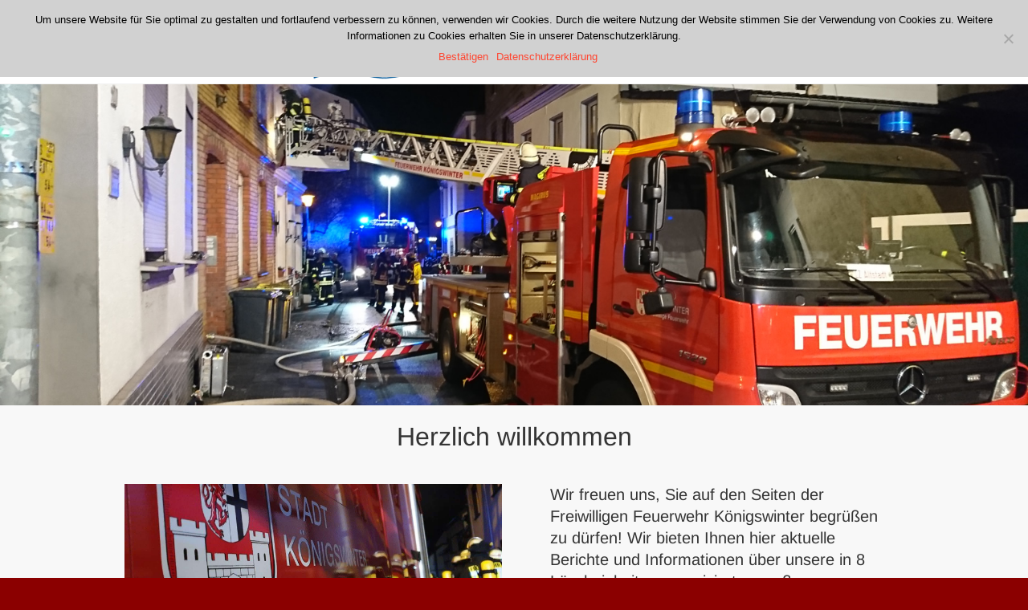

--- FILE ---
content_type: text/html; charset=UTF-8
request_url: https://www.feuerwehr-koenigswinter.de/
body_size: 12904
content:
<!DOCTYPE html>
<html lang="de">
<head>
<meta charset="UTF-8" />
<link rel="profile" href="http://gmpg.org/xfn/11" />
<title>Freiwillige Feuerwehr Königswinter</title>
<meta name='robots' content='max-image-preview:large' />
	<style>img:is([sizes="auto" i], [sizes^="auto," i]) { contain-intrinsic-size: 3000px 1500px }</style>
	<link rel='dns-prefetch' href='//www.feuerwehr-koenigswinter.de' />
<link rel="alternate" type="application/rss+xml" title="Freiwillige Feuerwehr Königswinter &raquo; Feed" href="https://www.feuerwehr-koenigswinter.de/feed/" />
<link rel="alternate" type="application/rss+xml" title="Freiwillige Feuerwehr Königswinter &raquo; Kommentar-Feed" href="https://www.feuerwehr-koenigswinter.de/comments/feed/" />
<script type="text/javascript">
/* <![CDATA[ */
window._wpemojiSettings = {"baseUrl":"https:\/\/s.w.org\/images\/core\/emoji\/15.0.3\/72x72\/","ext":".png","svgUrl":"https:\/\/s.w.org\/images\/core\/emoji\/15.0.3\/svg\/","svgExt":".svg","source":{"concatemoji":"https:\/\/www.feuerwehr-koenigswinter.de\/wp-includes\/js\/wp-emoji-release.min.js?ver=6.7.4"}};
/*! This file is auto-generated */
!function(i,n){var o,s,e;function c(e){try{var t={supportTests:e,timestamp:(new Date).valueOf()};sessionStorage.setItem(o,JSON.stringify(t))}catch(e){}}function p(e,t,n){e.clearRect(0,0,e.canvas.width,e.canvas.height),e.fillText(t,0,0);var t=new Uint32Array(e.getImageData(0,0,e.canvas.width,e.canvas.height).data),r=(e.clearRect(0,0,e.canvas.width,e.canvas.height),e.fillText(n,0,0),new Uint32Array(e.getImageData(0,0,e.canvas.width,e.canvas.height).data));return t.every(function(e,t){return e===r[t]})}function u(e,t,n){switch(t){case"flag":return n(e,"\ud83c\udff3\ufe0f\u200d\u26a7\ufe0f","\ud83c\udff3\ufe0f\u200b\u26a7\ufe0f")?!1:!n(e,"\ud83c\uddfa\ud83c\uddf3","\ud83c\uddfa\u200b\ud83c\uddf3")&&!n(e,"\ud83c\udff4\udb40\udc67\udb40\udc62\udb40\udc65\udb40\udc6e\udb40\udc67\udb40\udc7f","\ud83c\udff4\u200b\udb40\udc67\u200b\udb40\udc62\u200b\udb40\udc65\u200b\udb40\udc6e\u200b\udb40\udc67\u200b\udb40\udc7f");case"emoji":return!n(e,"\ud83d\udc26\u200d\u2b1b","\ud83d\udc26\u200b\u2b1b")}return!1}function f(e,t,n){var r="undefined"!=typeof WorkerGlobalScope&&self instanceof WorkerGlobalScope?new OffscreenCanvas(300,150):i.createElement("canvas"),a=r.getContext("2d",{willReadFrequently:!0}),o=(a.textBaseline="top",a.font="600 32px Arial",{});return e.forEach(function(e){o[e]=t(a,e,n)}),o}function t(e){var t=i.createElement("script");t.src=e,t.defer=!0,i.head.appendChild(t)}"undefined"!=typeof Promise&&(o="wpEmojiSettingsSupports",s=["flag","emoji"],n.supports={everything:!0,everythingExceptFlag:!0},e=new Promise(function(e){i.addEventListener("DOMContentLoaded",e,{once:!0})}),new Promise(function(t){var n=function(){try{var e=JSON.parse(sessionStorage.getItem(o));if("object"==typeof e&&"number"==typeof e.timestamp&&(new Date).valueOf()<e.timestamp+604800&&"object"==typeof e.supportTests)return e.supportTests}catch(e){}return null}();if(!n){if("undefined"!=typeof Worker&&"undefined"!=typeof OffscreenCanvas&&"undefined"!=typeof URL&&URL.createObjectURL&&"undefined"!=typeof Blob)try{var e="postMessage("+f.toString()+"("+[JSON.stringify(s),u.toString(),p.toString()].join(",")+"));",r=new Blob([e],{type:"text/javascript"}),a=new Worker(URL.createObjectURL(r),{name:"wpTestEmojiSupports"});return void(a.onmessage=function(e){c(n=e.data),a.terminate(),t(n)})}catch(e){}c(n=f(s,u,p))}t(n)}).then(function(e){for(var t in e)n.supports[t]=e[t],n.supports.everything=n.supports.everything&&n.supports[t],"flag"!==t&&(n.supports.everythingExceptFlag=n.supports.everythingExceptFlag&&n.supports[t]);n.supports.everythingExceptFlag=n.supports.everythingExceptFlag&&!n.supports.flag,n.DOMReady=!1,n.readyCallback=function(){n.DOMReady=!0}}).then(function(){return e}).then(function(){var e;n.supports.everything||(n.readyCallback(),(e=n.source||{}).concatemoji?t(e.concatemoji):e.wpemoji&&e.twemoji&&(t(e.twemoji),t(e.wpemoji)))}))}((window,document),window._wpemojiSettings);
/* ]]> */
</script>
<style id='wp-emoji-styles-inline-css' type='text/css'>

	img.wp-smiley, img.emoji {
		display: inline !important;
		border: none !important;
		box-shadow: none !important;
		height: 1em !important;
		width: 1em !important;
		margin: 0 0.07em !important;
		vertical-align: -0.1em !important;
		background: none !important;
		padding: 0 !important;
	}
</style>
<link rel='stylesheet' id='wp-block-library-css' href='https://www.feuerwehr-koenigswinter.de/wp-includes/css/dist/block-library/style.min.css?ver=6.7.4' type='text/css' media='all' />
<style id='classic-theme-styles-inline-css' type='text/css'>
/*! This file is auto-generated */
.wp-block-button__link{color:#fff;background-color:#32373c;border-radius:9999px;box-shadow:none;text-decoration:none;padding:calc(.667em + 2px) calc(1.333em + 2px);font-size:1.125em}.wp-block-file__button{background:#32373c;color:#fff;text-decoration:none}
</style>
<style id='global-styles-inline-css' type='text/css'>
:root{--wp--preset--aspect-ratio--square: 1;--wp--preset--aspect-ratio--4-3: 4/3;--wp--preset--aspect-ratio--3-4: 3/4;--wp--preset--aspect-ratio--3-2: 3/2;--wp--preset--aspect-ratio--2-3: 2/3;--wp--preset--aspect-ratio--16-9: 16/9;--wp--preset--aspect-ratio--9-16: 9/16;--wp--preset--color--black: #000000;--wp--preset--color--cyan-bluish-gray: #abb8c3;--wp--preset--color--white: #ffffff;--wp--preset--color--pale-pink: #f78da7;--wp--preset--color--vivid-red: #cf2e2e;--wp--preset--color--luminous-vivid-orange: #ff6900;--wp--preset--color--luminous-vivid-amber: #fcb900;--wp--preset--color--light-green-cyan: #7bdcb5;--wp--preset--color--vivid-green-cyan: #00d084;--wp--preset--color--pale-cyan-blue: #8ed1fc;--wp--preset--color--vivid-cyan-blue: #0693e3;--wp--preset--color--vivid-purple: #9b51e0;--wp--preset--gradient--vivid-cyan-blue-to-vivid-purple: linear-gradient(135deg,rgba(6,147,227,1) 0%,rgb(155,81,224) 100%);--wp--preset--gradient--light-green-cyan-to-vivid-green-cyan: linear-gradient(135deg,rgb(122,220,180) 0%,rgb(0,208,130) 100%);--wp--preset--gradient--luminous-vivid-amber-to-luminous-vivid-orange: linear-gradient(135deg,rgba(252,185,0,1) 0%,rgba(255,105,0,1) 100%);--wp--preset--gradient--luminous-vivid-orange-to-vivid-red: linear-gradient(135deg,rgba(255,105,0,1) 0%,rgb(207,46,46) 100%);--wp--preset--gradient--very-light-gray-to-cyan-bluish-gray: linear-gradient(135deg,rgb(238,238,238) 0%,rgb(169,184,195) 100%);--wp--preset--gradient--cool-to-warm-spectrum: linear-gradient(135deg,rgb(74,234,220) 0%,rgb(151,120,209) 20%,rgb(207,42,186) 40%,rgb(238,44,130) 60%,rgb(251,105,98) 80%,rgb(254,248,76) 100%);--wp--preset--gradient--blush-light-purple: linear-gradient(135deg,rgb(255,206,236) 0%,rgb(152,150,240) 100%);--wp--preset--gradient--blush-bordeaux: linear-gradient(135deg,rgb(254,205,165) 0%,rgb(254,45,45) 50%,rgb(107,0,62) 100%);--wp--preset--gradient--luminous-dusk: linear-gradient(135deg,rgb(255,203,112) 0%,rgb(199,81,192) 50%,rgb(65,88,208) 100%);--wp--preset--gradient--pale-ocean: linear-gradient(135deg,rgb(255,245,203) 0%,rgb(182,227,212) 50%,rgb(51,167,181) 100%);--wp--preset--gradient--electric-grass: linear-gradient(135deg,rgb(202,248,128) 0%,rgb(113,206,126) 100%);--wp--preset--gradient--midnight: linear-gradient(135deg,rgb(2,3,129) 0%,rgb(40,116,252) 100%);--wp--preset--font-size--small: 13px;--wp--preset--font-size--medium: 20px;--wp--preset--font-size--large: 36px;--wp--preset--font-size--x-large: 42px;--wp--preset--spacing--20: 0.44rem;--wp--preset--spacing--30: 0.67rem;--wp--preset--spacing--40: 1rem;--wp--preset--spacing--50: 1.5rem;--wp--preset--spacing--60: 2.25rem;--wp--preset--spacing--70: 3.38rem;--wp--preset--spacing--80: 5.06rem;--wp--preset--shadow--natural: 6px 6px 9px rgba(0, 0, 0, 0.2);--wp--preset--shadow--deep: 12px 12px 50px rgba(0, 0, 0, 0.4);--wp--preset--shadow--sharp: 6px 6px 0px rgba(0, 0, 0, 0.2);--wp--preset--shadow--outlined: 6px 6px 0px -3px rgba(255, 255, 255, 1), 6px 6px rgba(0, 0, 0, 1);--wp--preset--shadow--crisp: 6px 6px 0px rgba(0, 0, 0, 1);}:where(.is-layout-flex){gap: 0.5em;}:where(.is-layout-grid){gap: 0.5em;}body .is-layout-flex{display: flex;}.is-layout-flex{flex-wrap: wrap;align-items: center;}.is-layout-flex > :is(*, div){margin: 0;}body .is-layout-grid{display: grid;}.is-layout-grid > :is(*, div){margin: 0;}:where(.wp-block-columns.is-layout-flex){gap: 2em;}:where(.wp-block-columns.is-layout-grid){gap: 2em;}:where(.wp-block-post-template.is-layout-flex){gap: 1.25em;}:where(.wp-block-post-template.is-layout-grid){gap: 1.25em;}.has-black-color{color: var(--wp--preset--color--black) !important;}.has-cyan-bluish-gray-color{color: var(--wp--preset--color--cyan-bluish-gray) !important;}.has-white-color{color: var(--wp--preset--color--white) !important;}.has-pale-pink-color{color: var(--wp--preset--color--pale-pink) !important;}.has-vivid-red-color{color: var(--wp--preset--color--vivid-red) !important;}.has-luminous-vivid-orange-color{color: var(--wp--preset--color--luminous-vivid-orange) !important;}.has-luminous-vivid-amber-color{color: var(--wp--preset--color--luminous-vivid-amber) !important;}.has-light-green-cyan-color{color: var(--wp--preset--color--light-green-cyan) !important;}.has-vivid-green-cyan-color{color: var(--wp--preset--color--vivid-green-cyan) !important;}.has-pale-cyan-blue-color{color: var(--wp--preset--color--pale-cyan-blue) !important;}.has-vivid-cyan-blue-color{color: var(--wp--preset--color--vivid-cyan-blue) !important;}.has-vivid-purple-color{color: var(--wp--preset--color--vivid-purple) !important;}.has-black-background-color{background-color: var(--wp--preset--color--black) !important;}.has-cyan-bluish-gray-background-color{background-color: var(--wp--preset--color--cyan-bluish-gray) !important;}.has-white-background-color{background-color: var(--wp--preset--color--white) !important;}.has-pale-pink-background-color{background-color: var(--wp--preset--color--pale-pink) !important;}.has-vivid-red-background-color{background-color: var(--wp--preset--color--vivid-red) !important;}.has-luminous-vivid-orange-background-color{background-color: var(--wp--preset--color--luminous-vivid-orange) !important;}.has-luminous-vivid-amber-background-color{background-color: var(--wp--preset--color--luminous-vivid-amber) !important;}.has-light-green-cyan-background-color{background-color: var(--wp--preset--color--light-green-cyan) !important;}.has-vivid-green-cyan-background-color{background-color: var(--wp--preset--color--vivid-green-cyan) !important;}.has-pale-cyan-blue-background-color{background-color: var(--wp--preset--color--pale-cyan-blue) !important;}.has-vivid-cyan-blue-background-color{background-color: var(--wp--preset--color--vivid-cyan-blue) !important;}.has-vivid-purple-background-color{background-color: var(--wp--preset--color--vivid-purple) !important;}.has-black-border-color{border-color: var(--wp--preset--color--black) !important;}.has-cyan-bluish-gray-border-color{border-color: var(--wp--preset--color--cyan-bluish-gray) !important;}.has-white-border-color{border-color: var(--wp--preset--color--white) !important;}.has-pale-pink-border-color{border-color: var(--wp--preset--color--pale-pink) !important;}.has-vivid-red-border-color{border-color: var(--wp--preset--color--vivid-red) !important;}.has-luminous-vivid-orange-border-color{border-color: var(--wp--preset--color--luminous-vivid-orange) !important;}.has-luminous-vivid-amber-border-color{border-color: var(--wp--preset--color--luminous-vivid-amber) !important;}.has-light-green-cyan-border-color{border-color: var(--wp--preset--color--light-green-cyan) !important;}.has-vivid-green-cyan-border-color{border-color: var(--wp--preset--color--vivid-green-cyan) !important;}.has-pale-cyan-blue-border-color{border-color: var(--wp--preset--color--pale-cyan-blue) !important;}.has-vivid-cyan-blue-border-color{border-color: var(--wp--preset--color--vivid-cyan-blue) !important;}.has-vivid-purple-border-color{border-color: var(--wp--preset--color--vivid-purple) !important;}.has-vivid-cyan-blue-to-vivid-purple-gradient-background{background: var(--wp--preset--gradient--vivid-cyan-blue-to-vivid-purple) !important;}.has-light-green-cyan-to-vivid-green-cyan-gradient-background{background: var(--wp--preset--gradient--light-green-cyan-to-vivid-green-cyan) !important;}.has-luminous-vivid-amber-to-luminous-vivid-orange-gradient-background{background: var(--wp--preset--gradient--luminous-vivid-amber-to-luminous-vivid-orange) !important;}.has-luminous-vivid-orange-to-vivid-red-gradient-background{background: var(--wp--preset--gradient--luminous-vivid-orange-to-vivid-red) !important;}.has-very-light-gray-to-cyan-bluish-gray-gradient-background{background: var(--wp--preset--gradient--very-light-gray-to-cyan-bluish-gray) !important;}.has-cool-to-warm-spectrum-gradient-background{background: var(--wp--preset--gradient--cool-to-warm-spectrum) !important;}.has-blush-light-purple-gradient-background{background: var(--wp--preset--gradient--blush-light-purple) !important;}.has-blush-bordeaux-gradient-background{background: var(--wp--preset--gradient--blush-bordeaux) !important;}.has-luminous-dusk-gradient-background{background: var(--wp--preset--gradient--luminous-dusk) !important;}.has-pale-ocean-gradient-background{background: var(--wp--preset--gradient--pale-ocean) !important;}.has-electric-grass-gradient-background{background: var(--wp--preset--gradient--electric-grass) !important;}.has-midnight-gradient-background{background: var(--wp--preset--gradient--midnight) !important;}.has-small-font-size{font-size: var(--wp--preset--font-size--small) !important;}.has-medium-font-size{font-size: var(--wp--preset--font-size--medium) !important;}.has-large-font-size{font-size: var(--wp--preset--font-size--large) !important;}.has-x-large-font-size{font-size: var(--wp--preset--font-size--x-large) !important;}
:where(.wp-block-post-template.is-layout-flex){gap: 1.25em;}:where(.wp-block-post-template.is-layout-grid){gap: 1.25em;}
:where(.wp-block-columns.is-layout-flex){gap: 2em;}:where(.wp-block-columns.is-layout-grid){gap: 2em;}
:root :where(.wp-block-pullquote){font-size: 1.5em;line-height: 1.6;}
</style>
<link rel='stylesheet' id='cookie-notice-front-css' href='https://www.feuerwehr-koenigswinter.de/wp-content/plugins/cookie-notice/css/front.min.css?ver=2.5.5' type='text/css' media='all' />
<link rel='stylesheet' id='parent-style-css' href='https://www.feuerwehr-koenigswinter.de/wp-content/themes/idyllic/style.css?ver=6.7.4' type='text/css' media='all' />
<link rel='stylesheet' id='child-theme-css-css' href='https://www.feuerwehr-koenigswinter.de/wp-content/themes/idyllic-child/style.css?ver=6.7.4' type='text/css' media='all' />
<link rel='stylesheet' id='idyllic-style-css' href='https://www.feuerwehr-koenigswinter.de/wp-content/themes/idyllic-child/style.css?ver=6.7.4' type='text/css' media='all' />
<style id='idyllic-style-inline-css' type='text/css'>
#site-branding #site-title, #site-branding #site-description{
			clip: rect(1px, 1px, 1px, 1px);
			position: absolute;
		}
</style>
<link rel='stylesheet' id='font-awesome-css' href='https://www.feuerwehr-koenigswinter.de/wp-content/themes/idyllic/assets/font-awesome/css/font-awesome.min.css?ver=6.7.4' type='text/css' media='all' />
<link rel='stylesheet' id='idyllic-animate-css' href='https://www.feuerwehr-koenigswinter.de/wp-content/themes/idyllic/assets/wow/css/animate.min.css?ver=6.7.4' type='text/css' media='all' />
<link rel='stylesheet' id='idyllic-responsive-css' href='https://www.feuerwehr-koenigswinter.de/wp-content/themes/idyllic/css/responsive.css?ver=6.7.4' type='text/css' media='all' />
<link rel='stylesheet' id='idyllic-google-fonts-css' href='https://www.feuerwehr-koenigswinter.de/wp-content/fonts/9aefffe3974a547e497f4a0f2a742dac.css?ver=6.7.4' type='text/css' media='all' />
<script type="text/javascript" src="https://www.feuerwehr-koenigswinter.de/wp-includes/js/jquery/jquery.min.js?ver=3.7.1" id="jquery-core-js"></script>
<script type="text/javascript" src="https://www.feuerwehr-koenigswinter.de/wp-includes/js/jquery/jquery-migrate.min.js?ver=3.4.1" id="jquery-migrate-js"></script>
<!--[if lt IE 9]>
<script type="text/javascript" src="https://www.feuerwehr-koenigswinter.de/wp-content/themes/idyllic/js/html5.js?ver=3.7.3" id="html5-js"></script>
<![endif]-->
<link rel="https://api.w.org/" href="https://www.feuerwehr-koenigswinter.de/wp-json/" /><link rel="alternate" title="JSON" type="application/json" href="https://www.feuerwehr-koenigswinter.de/wp-json/wp/v2/pages/3892" /><link rel="EditURI" type="application/rsd+xml" title="RSD" href="https://www.feuerwehr-koenigswinter.de/xmlrpc.php?rsd" />
<meta name="generator" content="WordPress 6.7.4" />
<link rel="canonical" href="https://www.feuerwehr-koenigswinter.de/" />
<link rel='shortlink' href='https://www.feuerwehr-koenigswinter.de/' />
<link rel="alternate" title="oEmbed (JSON)" type="application/json+oembed" href="https://www.feuerwehr-koenigswinter.de/wp-json/oembed/1.0/embed?url=https%3A%2F%2Fwww.feuerwehr-koenigswinter.de%2F" />
<link rel="alternate" title="oEmbed (XML)" type="text/xml+oembed" href="https://www.feuerwehr-koenigswinter.de/wp-json/oembed/1.0/embed?url=https%3A%2F%2Fwww.feuerwehr-koenigswinter.de%2F&#038;format=xml" />
	<meta name="viewport" content="width=device-width" />
	<style type="text/css" id="custom-background-css">
body.custom-background { background-color: #8b0000; }
</style>
			<style type="text/css" id="wp-custom-css">
			figcaption {
	text-align: center;
}
.wp-caption-text {
  text-align: center;
}

/* Hintergrundfarbe Kopfzeile */
/*
.top-header  
{background-color:#DC281E}
img.custom-logo
{background-color:#DC281E}
*/
/* Entfernt den Seitennamen und weiterlesen-Button auf den Slidern */
.slider-buttons {
display: none;
}
.slider-content {
display: none;
}
/*Überschrift in about-box auf der Startseite entfernen*/
.about-content-wrap h2 {
display: none;
}

/*Sliderhöhe in Abhängigkeit von Auflösung in Höhe verkleinern */
.flex-viewport {
	height: 500px !important;
}
@media only screen and (max-width: 1300px) { 
.flex-viewport {
	height: 400px !important;
}
}
@media only screen and (max-width: 1023px) {   
.flex-viewport {
	height: 300px !important;
}
}
@media only screen and (max-width: 980px) {   
.flex-viewport {
	height: 200px !important;
}
}

/*Startseite: rückt die Boxen näher beisammen */
.about-box-bg {
  padding: 20px 0 10px;
}
.latest-blog-box {
  padding: 20px 0 10px;	
}
.portfolio-box {
  padding: 20px 0 10px;	
}
/*
.main-slider {
	height: 400px !important;
}

.image-slider {
	height:400px !important;
	
}
.layer-slider {
	height: 400px !important;
}

.slides {
	height: 400px !important;
}

.slider-content {
	height: 400px;
}
*/
/* Anno 2020-03-22  Verrsuche die Menüpunkte der Pressejahre zusammenzurücken. im Original: 10px */
.widget_text .textwidget li {
    margin-bottom: 2px;
}

		</style>
		</head>
<body class="home page-template page-template-page-templates page-template-idyllic-corporate page-template-page-templatesidyllic-corporate-php page page-id-3892 custom-background wp-custom-logo wp-embed-responsive cookies-not-set  small-image-blog idyllic-corporate">
	<div id="page" class="site">
	<a class="skip-link screen-reader-text" href="#site-content-contain">Zum Inhalt springen</a>
<!-- Masthead ============================================= -->
<header id="masthead" class="site-header " role="banner">
	<div class="header-wrap">
					<!-- Top Header============================================= -->
		<div class="top-header">
			
			<!-- Main Header============================================= -->
			<div id="sticky-header" class="clearfix">
				<div class="wrap">
					<div class="main-header clearfix">

						<!-- Main Nav ============================================= -->
						<div id="site-branding"><a href="https://www.feuerwehr-koenigswinter.de/" class="custom-logo-link" rel="home" aria-current="page"><img width="371" height="104" src="https://www.feuerwehr-koenigswinter.de/wp-content/uploads/cropped-logo-koenigswinter_alternativ-4.png" class="custom-logo" alt="Freiwillige Feuerwehr Königswinter" decoding="async" srcset="https://www.feuerwehr-koenigswinter.de/wp-content/uploads/cropped-logo-koenigswinter_alternativ-4.png 371w, https://www.feuerwehr-koenigswinter.de/wp-content/uploads/cropped-logo-koenigswinter_alternativ-4-300x84.png 300w" sizes="(max-width: 371px) 100vw, 371px" /></a><div id="site-detail">				<h1 id="site-title"> 				<a href="https://www.feuerwehr-koenigswinter.de/" title="Freiwillige Feuerwehr Königswinter" rel="home"> Freiwillige Feuerwehr Königswinter </a>
								</h1>  <!-- end .site-title -->
				</div></div>							<nav id="site-navigation" class="main-navigation clearfix" role="navigation" aria-label="Hauptmenü">
														
								<button class="menu-toggle" type="button" aria-controls="primary-menu" aria-expanded="false">
									<span class="line-bar"></span>
								</button><!-- end .menu-toggle -->
								<ul id="primary-menu" class="menu nav-menu"><li id="menu-item-3988" class="menu-item menu-item-type-custom menu-item-object-custom menu-item-3988"><a href="https://www.feuerwehr-koenigswinter.de/category/presseberichte/">Aktuelles</a></li>
<li id="menu-item-3989" class="menu-item menu-item-type-custom menu-item-object-custom menu-item-has-children menu-item-3989"><a href="https://www.feuerwehr-koenigswinter.de/category/standorte/">Standorte</a>
<ul class="sub-menu">
	<li id="menu-item-4052" class="menu-item menu-item-type-post_type menu-item-object-post menu-item-4052"><a href="https://www.feuerwehr-koenigswinter.de/altstadt/">Löscheinheit Altstadt</a></li>
	<li id="menu-item-4046" class="menu-item menu-item-type-post_type menu-item-object-post menu-item-4046"><a href="https://www.feuerwehr-koenigswinter.de/niederdollendorf/">Löscheinheit Niederdollendorf</a></li>
	<li id="menu-item-4047" class="menu-item menu-item-type-post_type menu-item-object-post menu-item-4047"><a href="https://www.feuerwehr-koenigswinter.de/oberdollendorf/">Löscheinheit Oberdollendorf</a></li>
	<li id="menu-item-4048" class="menu-item menu-item-type-post_type menu-item-object-post menu-item-4048"><a href="https://www.feuerwehr-koenigswinter.de/ittenbach/">Löscheinheit Ittenbach</a></li>
	<li id="menu-item-4049" class="menu-item menu-item-type-post_type menu-item-object-post menu-item-4049"><a href="https://www.feuerwehr-koenigswinter.de/oelberg/">Löscheinheit Oelberg</a></li>
	<li id="menu-item-4051" class="menu-item menu-item-type-post_type menu-item-object-post menu-item-4051"><a href="https://www.feuerwehr-koenigswinter.de/bockeroth/">Löscheinheit Bockeroth</a></li>
	<li id="menu-item-4823" class="menu-item menu-item-type-post_type menu-item-object-post menu-item-4823"><a href="https://www.feuerwehr-koenigswinter.de/eudenbach/">Löscheinheit Eudenbach</a></li>
	<li id="menu-item-4050" class="menu-item menu-item-type-post_type menu-item-object-post menu-item-4050"><a href="https://www.feuerwehr-koenigswinter.de/uthweiler/">Löscheinheit Uthweiler</a></li>
</ul>
</li>
<li id="menu-item-4111" class="menu-item menu-item-type-post_type menu-item-object-page menu-item-has-children menu-item-4111"><a href="https://www.feuerwehr-koenigswinter.de/allgemeine-infos/">Die Feuerwehr</a>
<ul class="sub-menu">
	<li id="menu-item-4112" class="menu-item menu-item-type-post_type menu-item-object-page menu-item-4112"><a href="https://www.feuerwehr-koenigswinter.de/allgemeine-infos/">Allgemeine Infos</a></li>
	<li id="menu-item-4110" class="menu-item menu-item-type-post_type menu-item-object-page menu-item-4110"><a href="https://www.feuerwehr-koenigswinter.de/ansprechpartner/">Ansprechpartner</a></li>
	<li id="menu-item-9645" class="menu-item menu-item-type-post_type menu-item-object-page menu-item-9645"><a href="https://www.feuerwehr-koenigswinter.de/die-abteilungen/">Die Abteilungen</a></li>
	<li id="menu-item-9646" class="menu-item menu-item-type-post_type menu-item-object-page menu-item-9646"><a href="https://www.feuerwehr-koenigswinter.de/mitglieder/">Mitglieder</a></li>
	<li id="menu-item-9644" class="menu-item menu-item-type-post_type menu-item-object-page menu-item-9644"><a href="https://www.feuerwehr-koenigswinter.de/ausbildung/">Ausbildung</a></li>
	<li id="menu-item-4543" class="menu-item menu-item-type-custom menu-item-object-custom menu-item-4543"><a href="https://www.feuerwehr-koenigswinter.de/fahrzeuge/">Fahrzeuge</a></li>
	<li id="menu-item-4905" class="menu-item menu-item-type-post_type menu-item-object-page menu-item-4905"><a href="https://www.feuerwehr-koenigswinter.de/mach-mit/">Mach mit!</a></li>
	<li id="menu-item-9752" class="menu-item menu-item-type-taxonomy menu-item-object-category menu-item-9752"><a href="https://www.feuerwehr-koenigswinter.de/category/veroeffentlichung/">Veröffentlichungen</a></li>
	<li id="menu-item-9664" class="menu-item menu-item-type-post_type menu-item-object-page menu-item-privacy-policy menu-item-9664"><a rel="privacy-policy" href="https://www.feuerwehr-koenigswinter.de/datenschutz/">Datenschutz</a></li>
</ul>
</li>
<li id="menu-item-4178" class="menu-item menu-item-type-custom menu-item-object-custom menu-item-has-children menu-item-4178"><a href="https://www.feuerwehr-koenigswinter.de/allgemeine-hochwasser-informationen/">Service</a>
<ul class="sub-menu">
	<li id="menu-item-4892" class="menu-item menu-item-type-post_type menu-item-object-page menu-item-4892"><a href="https://www.feuerwehr-koenigswinter.de/allgemeine-hochwasser-informationen/">Hochwasser</a></li>
	<li id="menu-item-4890" class="menu-item menu-item-type-post_type menu-item-object-page menu-item-4890"><a href="https://www.feuerwehr-koenigswinter.de/rauchmelder/">Rauchmelder</a></li>
	<li id="menu-item-4891" class="menu-item menu-item-type-post_type menu-item-object-page menu-item-4891"><a href="https://www.feuerwehr-koenigswinter.de/notruf/">Notruf</a></li>
	<li id="menu-item-4889" class="menu-item menu-item-type-post_type menu-item-object-page menu-item-4889"><a href="https://www.feuerwehr-koenigswinter.de/alarmierung/">Alarmierung</a></li>
	<li id="menu-item-4888" class="menu-item menu-item-type-post_type menu-item-object-page menu-item-4888"><a href="https://www.feuerwehr-koenigswinter.de/sirenensignale/">Sirenensignale</a></li>
</ul>
</li>
</ul>							</nav> <!-- end #site-navigation -->
													<button id="search-toggle" class="header-search" type="button"></button>
							<div id="search-box" class="clearfix">
								<form class="search-form" action="https://www.feuerwehr-koenigswinter.de/" method="get">
		<label class="screen-reader-text">Suchen &hellip;</label>
	<input type="search" name="s" class="search-field" placeholder="Suchen &hellip;" autocomplete="off" />
	<button type="submit" class="search-submit"><i class="fa fa-search"></i></button>
	</form> <!-- end .search-form -->							</div>  <!-- end #search-box -->
											</div><!-- end .main-header -->
				</div> <!-- end .wrap -->
			</div><!-- end #sticky-header -->

		</div><!-- end .top-header -->
			</div><!-- end .header-wrap -->
	<!-- Main Slider ============================================= -->
	<div class="main-slider animation-bottom"><div class="layer-slider"><ul class="slides"><li><div class="image-slider" title="Wohnungsbrand Grabenstraße" style="background-image:url('https://www.feuerwehr-koenigswinter.de/wp-content/uploads/Startbild14.jpg')"><article class="slider-content"><div class="slider-text-content"><h2 class="slider-title"><a href="https://www.feuerwehr-koenigswinter.de/herzlich-willkommen/" title="Wohnungsbrand Grabenstraße" rel="bookmark">Wohnungsbrand Grabenstraße</a></h2><!-- .slider-title --></div><!-- end .slider-text-content --></article><!-- end .slider-content --> </div><!-- end .image-slider -->
				</li><li><div class="image-slider" title="Technische Hilfeleistung auf der A3" style="background-image:url('https://www.feuerwehr-koenigswinter.de/wp-content/uploads/Startbild13.jpg')"><article class="slider-content"><div class="slider-text-content"><h2 class="slider-title"><a href="https://www.feuerwehr-koenigswinter.de/startbild-2/" title="Technische Hilfeleistung auf der A3" rel="bookmark">Technische Hilfeleistung auf der A3</a></h2><!-- .slider-title --></div><!-- end .slider-text-content --></article><!-- end .slider-content --> </div><!-- end .image-slider -->
				</li><li><div class="image-slider" title="Löscheinsatz" style="background-image:url('https://www.feuerwehr-koenigswinter.de/wp-content/uploads/Startbild1.jpg')"><article class="slider-content"><div class="slider-text-content"><h2 class="slider-title"><a href="https://www.feuerwehr-koenigswinter.de/startbild-3/" title="Löscheinsatz" rel="bookmark">Löscheinsatz</a></h2><!-- .slider-title --></div><!-- end .slider-text-content --></article><!-- end .slider-content --> </div><!-- end .image-slider -->
				</li><li><div class="image-slider" title="Hilfeleistung Rettungsdienst im Siebengebirge" style="background-image:url('https://www.feuerwehr-koenigswinter.de/wp-content/uploads/Startbild2.jpg')"><article class="slider-content"><div class="slider-text-content"><h2 class="slider-title"><a href="https://www.feuerwehr-koenigswinter.de/startbild-4/" title="Hilfeleistung Rettungsdienst im Siebengebirge" rel="bookmark">Hilfeleistung Rettungsdienst im Siebengebirge</a></h2><!-- .slider-title --></div><!-- end .slider-text-content --></article><!-- end .slider-content --> </div><!-- end .image-slider -->
				</li><li><div class="image-slider" title="Löscheinheit Altstadt im Jahr 1937" style="background-image:url('https://www.feuerwehr-koenigswinter.de/wp-content/uploads/startbild15.jpg')"><article class="slider-content"><div class="slider-text-content"><h2 class="slider-title"><a href="https://www.feuerwehr-koenigswinter.de/startbild-5/" title="Löscheinheit Altstadt im Jahr 1937" rel="bookmark">Löscheinheit Altstadt im Jahr 1937</a></h2><!-- .slider-title --></div><!-- end .slider-text-content --></article><!-- end .slider-content --> </div><!-- end .image-slider -->
				</li></ul><!-- end .slides -->
				</div> <!-- end .layer-slider -->
			</div> <!-- end .main-slider --></header> <!-- end #masthead -->
<!-- Main Page Start ============================================= -->
<div id="site-content-contain" class="site-content-contain">
	<div id="content" class="site-content">
<main id="main" class="site-main" role="main">

		<!-- About Box ============================================= -->
		<div class="about-box ">
			<div class="about-box-bg"');">
				<div class="wrap">
											<div class="box-header">
															<h2 class="box-title freesia-animation zoomIn" data-wow-delay="0.3s">Herzlich willkommen</h2>
													</div><!-- end .box-header -->
											<div class="column clearfix">
							<div class="two-column">
								<div class="about-content-wrap freesia-animation fadeInRight" data-wow-delay="0.5s">
									<article>
										<h2 class="about-title">
																							<a title="Herzlich Willkommen" href="https://www.feuerwehr-koenigswinter.de/herzlich-willkommen/">Herzlich Willkommen</a>
																						</h2>
										
<h5>Wir freuen uns, Sie auf den Seiten der Freiwilligen Feuerwehr Königswinter begrüßen zu dürfen! Wir bieten Ihnen hier aktuelle Berichte und Informationen über unsere in 8 Löscheinheiten organisierten großen Gemeinschaft.</h5>
									</article>
								</div><!-- end .about-content-wrap -->
							</div><!-- end .two-column -->

															<div class="two-column">
									<div class="about-image freesia-animation fadeInLeft" data-wow-delay="0.5s">
																				<a title="Herzlich Willkommen" href="https://www.feuerwehr-koenigswinter.de/herzlich-willkommen/"><img width="1600" height="600" src="https://www.feuerwehr-koenigswinter.de/wp-content/uploads/Startbild4.jpg" class="attachment-post-thumbnail size-post-thumbnail wp-post-image" alt="" decoding="async" fetchpriority="high" srcset="https://www.feuerwehr-koenigswinter.de/wp-content/uploads/Startbild4.jpg 1600w, https://www.feuerwehr-koenigswinter.de/wp-content/uploads/Startbild4-300x113.jpg 300w, https://www.feuerwehr-koenigswinter.de/wp-content/uploads/Startbild4-768x288.jpg 768w, https://www.feuerwehr-koenigswinter.de/wp-content/uploads/Startbild4-1024x384.jpg 1024w" sizes="(max-width: 1600px) 100vw, 1600px" /></a>
																			</div><!-- end .about-image -->
								</div><!-- end .two-column -->
													</div><!-- end .column -->
									</div><!-- end .wrap -->
			</div><!-- end .about-box-bg -->
		</div><!-- end .about-box -->
		<!-- Latest Blog ============================================= -->		<div class="latest-blog-box ">
			<div class="wrap">
				<div class="inner-wrap">
									<div class="box-header">
											<h2 class="box-title freesia-animation zoomIn" data-wow-delay="0.3s">Presseberichte </h2>
											<p class="box-sub-title freesia-animation zoomIn" data-wow-delay="0.3s">Hier finden Sie aktuelle Berichte aus unserer Wehr</p>
										</div><!-- end .box-header -->
								<div class="column clearfix">
											<div class="two-column">
						<div class="latest-blog-content">
						<article id="post-29617" class="post-29617 post type-post status-publish format-standard has-post-thumbnail hentry category-presseberichte">
														<div class="latest-blog-image freesia-animation fadeInUp">
								<figure class="post-featured-image">
									<a title="Jahreshauptversammlung beim Löschzug Ittenbach" href="https://www.feuerwehr-koenigswinter.de/jahreshauptversammlung-beim-loeschzug-ittenbach/"><img width="2302" height="2065" src="https://www.feuerwehr-koenigswinter.de/wp-content/uploads/IMG-20260125-WA0004.jpg" class="attachment-post-thumbnail size-post-thumbnail wp-post-image" alt="" decoding="async" srcset="https://www.feuerwehr-koenigswinter.de/wp-content/uploads/IMG-20260125-WA0004.jpg 2302w, https://www.feuerwehr-koenigswinter.de/wp-content/uploads/IMG-20260125-WA0004-300x269.jpg 300w, https://www.feuerwehr-koenigswinter.de/wp-content/uploads/IMG-20260125-WA0004-1024x919.jpg 1024w, https://www.feuerwehr-koenigswinter.de/wp-content/uploads/IMG-20260125-WA0004-768x689.jpg 768w, https://www.feuerwehr-koenigswinter.de/wp-content/uploads/IMG-20260125-WA0004-1536x1378.jpg 1536w, https://www.feuerwehr-koenigswinter.de/wp-content/uploads/IMG-20260125-WA0004-2048x1837.jpg 2048w" sizes="(max-width: 2302px) 100vw, 2302px" /></a>
								</figure><!-- end.post-featured-image -->
							</div><!-- end .latest-blog-image -->
														<div class="latest-blog-text">
								<header class="entry-header">
									<div class="entry-meta">
																				<span class="cat-links">
											25. Januar 2026										</span><!-- end .cat-links -->
																			</div>
									<h2 class="entry-title">
										<a title="Jahreshauptversammlung beim Löschzug Ittenbach" href="https://www.feuerwehr-koenigswinter.de/jahreshauptversammlung-beim-loeschzug-ittenbach/">Jahreshauptversammlung beim Löschzug Ittenbach</a>
									</h2><!-- end.entry-title -->
									<div class="entry-meta">
										<span class="author vcard">Verfasst von<a href="https://www.feuerwehr-koenigswinter.de/author/marc-neunkirchen/" title="author">Marc Neunkirchen</a></span>
										<span class="posted-on"><a title="19:25" href="https://www.feuerwehr-koenigswinter.de/jahreshauptversammlung-beim-loeschzug-ittenbach/">
											25. Januar 2026 </a></span>
																			</div><!-- end .entry-meta -->
								</header><!-- end .entry-header -->
								<div class="entry-content">
									<p>Traditionell findet im Januar die Jahreshauptversammlung beim Löschzug Ittenbach statt. Am Samstag wurde auf ein ereignisreiches Jahr zurückgeblickt. Nach dem Gottesdienstbesuch in der katholischen Kirche,&hellip; </p>
								</div><!-- end .entry-content -->
							</div><!-- end .latest-blog-text -->
						</article><!-- end .post -->
				</div><!-- end .latest-blog-content -->
			</div><!-- end .two-column -->
									<div class="two-column">
						<div class="latest-blog-content">
						<article id="post-29614" class="post-29614 post type-post status-publish format-standard has-post-thumbnail hentry category-presseberichte">
														<div class="latest-blog-image freesia-animation fadeInUp">
								<figure class="post-featured-image">
									<a title="11 Verletzte bei Auffahrunfall auf Autobahn A3" href="https://www.feuerwehr-koenigswinter.de/11-verletzte-bei-auffahrunfall-auf-autobahn-a3/"><img width="1903" height="1072" src="https://www.feuerwehr-koenigswinter.de/wp-content/uploads/20260124_151640.jpg" class="attachment-post-thumbnail size-post-thumbnail wp-post-image" alt="" decoding="async" srcset="https://www.feuerwehr-koenigswinter.de/wp-content/uploads/20260124_151640.jpg 1903w, https://www.feuerwehr-koenigswinter.de/wp-content/uploads/20260124_151640-300x169.jpg 300w, https://www.feuerwehr-koenigswinter.de/wp-content/uploads/20260124_151640-1024x577.jpg 1024w, https://www.feuerwehr-koenigswinter.de/wp-content/uploads/20260124_151640-768x433.jpg 768w, https://www.feuerwehr-koenigswinter.de/wp-content/uploads/20260124_151640-1536x865.jpg 1536w" sizes="(max-width: 1903px) 100vw, 1903px" /></a>
								</figure><!-- end.post-featured-image -->
							</div><!-- end .latest-blog-image -->
														<div class="latest-blog-text">
								<header class="entry-header">
									<div class="entry-meta">
																				<span class="cat-links">
											24. Januar 2026										</span><!-- end .cat-links -->
																			</div>
									<h2 class="entry-title">
										<a title="11 Verletzte bei Auffahrunfall auf Autobahn A3" href="https://www.feuerwehr-koenigswinter.de/11-verletzte-bei-auffahrunfall-auf-autobahn-a3/">11 Verletzte bei Auffahrunfall auf Autobahn A3</a>
									</h2><!-- end.entry-title -->
									<div class="entry-meta">
										<span class="author vcard">Verfasst von<a href="https://www.feuerwehr-koenigswinter.de/author/marc-neunkirchen/" title="author">Marc Neunkirchen</a></span>
										<span class="posted-on"><a title="17:14" href="https://www.feuerwehr-koenigswinter.de/11-verletzte-bei-auffahrunfall-auf-autobahn-a3/">
											24. Januar 2026 </a></span>
																			</div><!-- end .entry-meta -->
								</header><!-- end .entry-header -->
								<div class="entry-content">
									<p>Bei einem Verkehrsunfall mit vier Fahrzeugen wurden Samstagnachmittag elf Personen verletzt. Die Freiwillige Feuerwehr Königswinter unterstützte den Rettungsdienst und sicherte die Einsatzstelle. In Höhe der&hellip; </p>
								</div><!-- end .entry-content -->
							</div><!-- end .latest-blog-text -->
						</article><!-- end .post -->
				</div><!-- end .latest-blog-content -->
			</div><!-- end .two-column -->
									<div class="two-column">
						<div class="latest-blog-content">
						<article id="post-29609" class="post-29609 post type-post status-publish format-standard has-post-thumbnail hentry category-presseberichte">
														<div class="latest-blog-image freesia-animation fadeInUp">
								<figure class="post-featured-image">
									<a title="Übung: Verunfallter Monteur aus Schacht gerettet" href="https://www.feuerwehr-koenigswinter.de/uebung-verunfallter-monteur-aus-schacht-gerettet/"><img width="1007" height="1788" src="https://www.feuerwehr-koenigswinter.de/wp-content/uploads/20260124_101822-rotated.jpg" class="attachment-post-thumbnail size-post-thumbnail wp-post-image" alt="" decoding="async" srcset="https://www.feuerwehr-koenigswinter.de/wp-content/uploads/20260124_101822-rotated.jpg 1007w, https://www.feuerwehr-koenigswinter.de/wp-content/uploads/20260124_101822-169x300.jpg 169w, https://www.feuerwehr-koenigswinter.de/wp-content/uploads/20260124_101822-577x1024.jpg 577w, https://www.feuerwehr-koenigswinter.de/wp-content/uploads/20260124_101822-768x1364.jpg 768w, https://www.feuerwehr-koenigswinter.de/wp-content/uploads/20260124_101822-865x1536.jpg 865w" sizes="(max-width: 1007px) 100vw, 1007px" /></a>
								</figure><!-- end.post-featured-image -->
							</div><!-- end .latest-blog-image -->
														<div class="latest-blog-text">
								<header class="entry-header">
									<div class="entry-meta">
																				<span class="cat-links">
																					</span><!-- end .cat-links -->
																			</div>
									<h2 class="entry-title">
										<a title="Übung: Verunfallter Monteur aus Schacht gerettet" href="https://www.feuerwehr-koenigswinter.de/uebung-verunfallter-monteur-aus-schacht-gerettet/">Übung: Verunfallter Monteur aus Schacht gerettet</a>
									</h2><!-- end.entry-title -->
									<div class="entry-meta">
										<span class="author vcard">Verfasst von<a href="https://www.feuerwehr-koenigswinter.de/author/marc-neunkirchen/" title="author">Marc Neunkirchen</a></span>
										<span class="posted-on"><a title="14:19" href="https://www.feuerwehr-koenigswinter.de/uebung-verunfallter-monteur-aus-schacht-gerettet/">
											24. Januar 2026 </a></span>
																			</div><!-- end .entry-meta -->
								</header><!-- end .entry-header -->
								<div class="entry-content">
									<p>In regelmäßigen Abständen trainiert die Sondereinheit Absturzsicherung / ERHT der Freiwilligen Feuerwehr Königswinter an verschiedenen Objekten das Retten von Personen. Am Samstag bot sich diese&hellip; </p>
								</div><!-- end .entry-content -->
							</div><!-- end .latest-blog-text -->
						</article><!-- end .post -->
				</div><!-- end .latest-blog-content -->
			</div><!-- end .two-column -->
									<div class="two-column">
						<div class="latest-blog-content">
						<article id="post-29580" class="post-29580 post type-post status-publish format-standard has-post-thumbnail hentry category-presseberichte">
														<div class="latest-blog-image freesia-animation fadeInUp">
								<figure class="post-featured-image">
									<a title="Küchenbrand in Bonn-Oberkassel" href="https://www.feuerwehr-koenigswinter.de/kuechenbrand-in-bonn-oberkassel/"><img width="2560" height="2136" src="https://www.feuerwehr-koenigswinter.de/wp-content/uploads/EinsatzstelleAdrianstrasse-scaled.jpg" class="attachment-post-thumbnail size-post-thumbnail wp-post-image" alt="" decoding="async" srcset="https://www.feuerwehr-koenigswinter.de/wp-content/uploads/EinsatzstelleAdrianstrasse-scaled.jpg 2560w, https://www.feuerwehr-koenigswinter.de/wp-content/uploads/EinsatzstelleAdrianstrasse-300x250.jpg 300w, https://www.feuerwehr-koenigswinter.de/wp-content/uploads/EinsatzstelleAdrianstrasse-1024x854.jpg 1024w, https://www.feuerwehr-koenigswinter.de/wp-content/uploads/EinsatzstelleAdrianstrasse-768x641.jpg 768w, https://www.feuerwehr-koenigswinter.de/wp-content/uploads/EinsatzstelleAdrianstrasse-1536x1281.jpg 1536w, https://www.feuerwehr-koenigswinter.de/wp-content/uploads/EinsatzstelleAdrianstrasse-2048x1708.jpg 2048w" sizes="(max-width: 2560px) 100vw, 2560px" /></a>
								</figure><!-- end.post-featured-image -->
							</div><!-- end .latest-blog-image -->
														<div class="latest-blog-text">
								<header class="entry-header">
									<div class="entry-meta">
																				<span class="cat-links">
											22. Januar 2026										</span><!-- end .cat-links -->
																			</div>
									<h2 class="entry-title">
										<a title="Küchenbrand in Bonn-Oberkassel" href="https://www.feuerwehr-koenigswinter.de/kuechenbrand-in-bonn-oberkassel/">Küchenbrand in Bonn-Oberkassel</a>
									</h2><!-- end.entry-title -->
									<div class="entry-meta">
										<span class="author vcard">Verfasst von<a href="https://www.feuerwehr-koenigswinter.de/author/lutz-schumacher/" title="author">Lutz Schumacher</a></span>
										<span class="posted-on"><a title="8:17" href="https://www.feuerwehr-koenigswinter.de/kuechenbrand-in-bonn-oberkassel/">
											22. Januar 2026 </a></span>
																			</div><!-- end .entry-meta -->
								</header><!-- end .entry-header -->
								<div class="entry-content">
									<p>Die Einheiten Ober- und Niederdollendorf sind am Mittwochabend im Rahmen der planmäßigen interkommunalen Unterstützung zu einem Küchenbrand in Bonn-Oberkassel ausgerückt. Nachfolgend die Pressemeldung von Feuerwehr&hellip; </p>
								</div><!-- end .entry-content -->
							</div><!-- end .latest-blog-text -->
						</article><!-- end .post -->
				</div><!-- end .latest-blog-content -->
			</div><!-- end .two-column -->
					</div><!-- end .column -->
	</div><!-- end .inner-wrap -->
</div><!-- end .wrap -->
</div><!-- end .latest-blog-box -->
		<!-- Portfolio Box ============================================= -->		<div class="portfolio-box   ">
			<div class="wrap">
				<div class="box-header">
											<h2 class="box-title freesia-animation zoomIn" data-wow-delay="0.4s"><a title="Standorte" href="https://www.feuerwehr-koenigswinter.de/category/standorte/">Standorte </a></h2>
										<span class="portfolio-title-bg freesia-animation zoomIn"  data-wow-delay="0.8s">Standorte</span>
										<p>Hier gelangen Sie direkt zu den Standorten der Feuerwehr Königswinter</p>
									</div><!-- end .box-header -->
			</div><!-- end .wrap -->
			<div class="portfolio-wrap-bg clearfix">
								<div class="four-column">
						<div class="portfolio-content freesia-animation fadeInUp">
														<div class="portfolio-img">
								<a title="Löscheinheit Altstadt" href="https://www.feuerwehr-koenigswinter.de/altstadt/"><img width="320" height="203" src="https://www.feuerwehr-koenigswinter.de/wp-content/uploads/20250724_164144321_iOS-in-320-210.jpg" class="attachment-post-thumbnail size-post-thumbnail wp-post-image" alt="" decoding="async" srcset="https://www.feuerwehr-koenigswinter.de/wp-content/uploads/20250724_164144321_iOS-in-320-210.jpg 320w, https://www.feuerwehr-koenigswinter.de/wp-content/uploads/20250724_164144321_iOS-in-320-210-300x190.jpg 300w" sizes="(max-width: 320px) 100vw, 320px" /></a>	
							</div>
														<header class="entry-header">
								<h2 class="portfolio-title"><a title="Löscheinheit Altstadt" href="https://www.feuerwehr-koenigswinter.de/altstadt/">Löscheinheit Altstadt</a></h2>
								<div class="entry-meta">
																	</div>
							</header><!-- end .entry-header -->
						</div><!-- end .portfolio-content -->
					</div><!-- end .four-column -->
										<div class="four-column">
						<div class="portfolio-content freesia-animation fadeInUp">
														<div class="portfolio-img">
								<a title="Löscheinheit Niederdollendorf" href="https://www.feuerwehr-koenigswinter.de/niederdollendorf/"><img width="320" height="210" src="https://www.feuerwehr-koenigswinter.de/wp-content/uploads/standort_niederdollendorf.jpg" class="attachment-post-thumbnail size-post-thumbnail wp-post-image" alt="Löscheinheit Niederdollendorf" decoding="async" srcset="https://www.feuerwehr-koenigswinter.de/wp-content/uploads/standort_niederdollendorf.jpg 320w, https://www.feuerwehr-koenigswinter.de/wp-content/uploads/standort_niederdollendorf-300x197.jpg 300w" sizes="(max-width: 320px) 100vw, 320px" /></a>	
							</div>
														<header class="entry-header">
								<h2 class="portfolio-title"><a title="Löscheinheit Niederdollendorf" href="https://www.feuerwehr-koenigswinter.de/niederdollendorf/">Löscheinheit Niederdollendorf</a></h2>
								<div class="entry-meta">
																	</div>
							</header><!-- end .entry-header -->
						</div><!-- end .portfolio-content -->
					</div><!-- end .four-column -->
										<div class="four-column">
						<div class="portfolio-content freesia-animation fadeInUp">
														<div class="portfolio-img">
								<a title="Löscheinheit Oberdollendorf" href="https://www.feuerwehr-koenigswinter.de/oberdollendorf/"><img width="320" height="211" src="https://www.feuerwehr-koenigswinter.de/wp-content/uploads/standort_oberdollendorf.jpg" class="attachment-post-thumbnail size-post-thumbnail wp-post-image" alt="Löscheinheit Oberdollendorf" decoding="async" srcset="https://www.feuerwehr-koenigswinter.de/wp-content/uploads/standort_oberdollendorf.jpg 320w, https://www.feuerwehr-koenigswinter.de/wp-content/uploads/standort_oberdollendorf-300x198.jpg 300w" sizes="(max-width: 320px) 100vw, 320px" /></a>	
							</div>
														<header class="entry-header">
								<h2 class="portfolio-title"><a title="Löscheinheit Oberdollendorf" href="https://www.feuerwehr-koenigswinter.de/oberdollendorf/">Löscheinheit Oberdollendorf</a></h2>
								<div class="entry-meta">
																	</div>
							</header><!-- end .entry-header -->
						</div><!-- end .portfolio-content -->
					</div><!-- end .four-column -->
										<div class="four-column">
						<div class="portfolio-content freesia-animation fadeInUp">
														<div class="portfolio-img">
								<a title="Löscheinheit Ittenbach" href="https://www.feuerwehr-koenigswinter.de/ittenbach/"><img width="315" height="210" src="https://www.feuerwehr-koenigswinter.de/wp-content/uploads/DSC04022-Kopie-2.jpg" class="attachment-post-thumbnail size-post-thumbnail wp-post-image" alt="" decoding="async" srcset="https://www.feuerwehr-koenigswinter.de/wp-content/uploads/DSC04022-Kopie-2.jpg 315w, https://www.feuerwehr-koenigswinter.de/wp-content/uploads/DSC04022-Kopie-2-300x200.jpg 300w" sizes="(max-width: 315px) 100vw, 315px" /></a>	
							</div>
														<header class="entry-header">
								<h2 class="portfolio-title"><a title="Löscheinheit Ittenbach" href="https://www.feuerwehr-koenigswinter.de/ittenbach/">Löscheinheit Ittenbach</a></h2>
								<div class="entry-meta">
																	</div>
							</header><!-- end .entry-header -->
						</div><!-- end .portfolio-content -->
					</div><!-- end .four-column -->
										<div class="four-column">
						<div class="portfolio-content freesia-animation fadeInUp">
														<div class="portfolio-img">
								<a title="Löscheinheit Oelberg" href="https://www.feuerwehr-koenigswinter.de/oelberg/"><img width="320" height="210" src="https://www.feuerwehr-koenigswinter.de/wp-content/uploads/standort_oelberg.jpg" class="attachment-post-thumbnail size-post-thumbnail wp-post-image" alt="Löscheinheit Oelberg" decoding="async" srcset="https://www.feuerwehr-koenigswinter.de/wp-content/uploads/standort_oelberg.jpg 320w, https://www.feuerwehr-koenigswinter.de/wp-content/uploads/standort_oelberg-300x197.jpg 300w" sizes="(max-width: 320px) 100vw, 320px" /></a>	
							</div>
														<header class="entry-header">
								<h2 class="portfolio-title"><a title="Löscheinheit Oelberg" href="https://www.feuerwehr-koenigswinter.de/oelberg/">Löscheinheit Oelberg</a></h2>
								<div class="entry-meta">
																	</div>
							</header><!-- end .entry-header -->
						</div><!-- end .portfolio-content -->
					</div><!-- end .four-column -->
										<div class="four-column">
						<div class="portfolio-content freesia-animation fadeInUp">
														<div class="portfolio-img">
								<a title="Löscheinheit Bockeroth" href="https://www.feuerwehr-koenigswinter.de/bockeroth/"><img width="320" height="210" src="https://www.feuerwehr-koenigswinter.de/wp-content/uploads/standort_bockenroth.jpg" class="attachment-post-thumbnail size-post-thumbnail wp-post-image" alt="Löscheinheit Bockeroth" decoding="async" srcset="https://www.feuerwehr-koenigswinter.de/wp-content/uploads/standort_bockenroth.jpg 320w, https://www.feuerwehr-koenigswinter.de/wp-content/uploads/standort_bockenroth-300x197.jpg 300w" sizes="(max-width: 320px) 100vw, 320px" /></a>	
							</div>
														<header class="entry-header">
								<h2 class="portfolio-title"><a title="Löscheinheit Bockeroth" href="https://www.feuerwehr-koenigswinter.de/bockeroth/">Löscheinheit Bockeroth</a></h2>
								<div class="entry-meta">
																	</div>
							</header><!-- end .entry-header -->
						</div><!-- end .portfolio-content -->
					</div><!-- end .four-column -->
										<div class="four-column">
						<div class="portfolio-content freesia-animation fadeInUp">
														<div class="portfolio-img">
								<a title="Löscheinheit Eudenbach" href="https://www.feuerwehr-koenigswinter.de/eudenbach/"><img width="320" height="210" src="https://www.feuerwehr-koenigswinter.de/wp-content/uploads/IMG_0544.png" class="attachment-post-thumbnail size-post-thumbnail wp-post-image" alt="" decoding="async" srcset="https://www.feuerwehr-koenigswinter.de/wp-content/uploads/IMG_0544.png 320w, https://www.feuerwehr-koenigswinter.de/wp-content/uploads/IMG_0544-300x197.png 300w" sizes="(max-width: 320px) 100vw, 320px" /></a>	
							</div>
														<header class="entry-header">
								<h2 class="portfolio-title"><a title="Löscheinheit Eudenbach" href="https://www.feuerwehr-koenigswinter.de/eudenbach/">Löscheinheit Eudenbach</a></h2>
								<div class="entry-meta">
																	</div>
							</header><!-- end .entry-header -->
						</div><!-- end .portfolio-content -->
					</div><!-- end .four-column -->
										<div class="four-column">
						<div class="portfolio-content freesia-animation fadeInUp">
														<div class="portfolio-img">
								<a title="Löscheinheit Uthweiler" href="https://www.feuerwehr-koenigswinter.de/uthweiler/"><img width="320" height="210" src="https://www.feuerwehr-koenigswinter.de/wp-content/uploads/Geraetehaus-klein-e1674900826726.jpg" class="attachment-post-thumbnail size-post-thumbnail wp-post-image" alt="" decoding="async" srcset="https://www.feuerwehr-koenigswinter.de/wp-content/uploads/Geraetehaus-klein-e1674900826726.jpg 320w, https://www.feuerwehr-koenigswinter.de/wp-content/uploads/Geraetehaus-klein-e1674900826726-300x197.jpg 300w" sizes="(max-width: 320px) 100vw, 320px" /></a>	
							</div>
														<header class="entry-header">
								<h2 class="portfolio-title"><a title="Löscheinheit Uthweiler" href="https://www.feuerwehr-koenigswinter.de/uthweiler/">Löscheinheit Uthweiler</a></h2>
								<div class="entry-meta">
																	</div>
							</header><!-- end .entry-header -->
						</div><!-- end .portfolio-content -->
					</div><!-- end .four-column -->
								</div><!-- end .portfolio-wrap-bg -->
		</div><!-- end .portfolio-box -->
		</main><!-- end #main -->
</div><!-- end #content -->
<!-- Footer Start ============================================= -->
<footer id="colophon" class="site-footer" role="contentinfo">
	<div class="widget-wrap">
		<div class="wrap">
			<div class="widget-area">
			<div class="column-4"><aside id="media_image-3" class="widget widget_media_image"><img width="300" height="168" src="https://www.feuerwehr-koenigswinter.de/wp-content/uploads/koewi_logo-300x168.png" class="image wp-image-4017  attachment-medium size-medium" alt="" style="max-width: 100%; height: auto;" decoding="async" loading="lazy" srcset="https://www.feuerwehr-koenigswinter.de/wp-content/uploads/koewi_logo-300x168.png 300w, https://www.feuerwehr-koenigswinter.de/wp-content/uploads/koewi_logo.png 680w" sizes="auto, (max-width: 300px) 100vw, 300px" /></aside></div><!-- end .column4  --><div class="column-4"><aside id="text-3" class="widget widget_text"><h3 class="widget-title">Inhaltliche Gestaltung</h3>			<div class="textwidget"><p>Freiwillige Feuerwehr der Stadt Königswinter<br />
Presse- und Öffentlichkeitsarbeit</p>
<p><a href="https://www.feuerwehr-koenigswinter.de/datenschutz/">Datenschutzerklärung</a></p>
</div>
		</aside></div><!--end .column4  --><div class="column-4"><aside id="text-4" class="widget widget_text"><h3 class="widget-title">Gesamtverantwortlich</h3>			<div class="textwidget"><p>Freiwillige Feuerwehr der Stadt Königswinter<br />
Leiter der Feuerwehr<br />
Michael Bungarz<br />
Telefon: 02223 / 923425<br />
E-mail: <a href="mailto:wehrfuehrer@feuerwehr-koenigswinter.de">wehrfuehrer@feuerwehr-koenigswinter.de</a></p>
<p><a href="https://www.feuerwehr-koenigswinter.de/wp-admin">Login</a></p>
</div>
		</aside></div><!--end .column4  --><div class="column-4"><aside id="media_image-4" class="widget widget_media_image"><img width="300" height="113" src="https://www.feuerwehr-koenigswinter.de/wp-content/uploads/Startbild4-300x113.jpg" class="image wp-image-3858  attachment-medium size-medium" alt="" style="max-width: 100%; height: auto;" decoding="async" loading="lazy" srcset="https://www.feuerwehr-koenigswinter.de/wp-content/uploads/Startbild4-300x113.jpg 300w, https://www.feuerwehr-koenigswinter.de/wp-content/uploads/Startbild4-768x288.jpg 768w, https://www.feuerwehr-koenigswinter.de/wp-content/uploads/Startbild4-1024x384.jpg 1024w, https://www.feuerwehr-koenigswinter.de/wp-content/uploads/Startbild4.jpg 1600w" sizes="auto, (max-width: 300px) 100vw, 300px" /></aside></div><!--end .column4-->			</div> <!-- end .widget-area -->
		</div><!-- end .wrap -->
	</div> <!-- end .widget-wrap -->
		<div class="site-info" style="background-image:url('https://www.feuerwehr-koenigswinter.de/wp-content/uploads/footer_lang.jpg');" >
	<div class="wrap">
	<div class="copyright">		<a title="Freiwillige Feuerwehr Königswinter" target="_blank" href="https://www.feuerwehr-koenigswinter.de/">Freiwillige Feuerwehr Königswinter</a> | 
						Design von: <a title="Daniel Simon" target="_blank" href="https://www.feuerwehr-koenigswinter.de">Daniel Simon</a> <span> 
						&copy; 2026 <a title="WordPress" target="_blank" href="https://wordpress.org">WordPress</a> </span>
					</div>
				<div style="clear:both;"></div>
		</div> <!-- end .wrap -->
	</div> <!-- end .site-info -->
				<button class="go-to-top" type="button">
				<span class="icon-bg"></span>
				<span class="back-to-top-text">nach oben</span>
				<i class="fa fa-angle-up back-to-top-icon"></i>
			</button>
		<div class="page-overlay"></div>
</footer> <!-- end #colophon -->
</div><!-- end .site-content-contain -->
</div><!-- end #page -->
<script type="text/javascript" id="cookie-notice-front-js-before">
/* <![CDATA[ */
var cnArgs = {"ajaxUrl":"https:\/\/www.feuerwehr-koenigswinter.de\/wp-admin\/admin-ajax.php","nonce":"6adee8fedc","hideEffect":"fade","position":"top","onScroll":false,"onScrollOffset":100,"onClick":false,"cookieName":"cookie_notice_accepted","cookieTime":15811200,"cookieTimeRejected":2592000,"globalCookie":false,"redirection":false,"cache":false,"revokeCookies":false,"revokeCookiesOpt":"automatic"};
/* ]]> */
</script>
<script type="text/javascript" src="https://www.feuerwehr-koenigswinter.de/wp-content/plugins/cookie-notice/js/front.min.js?ver=2.5.5" id="cookie-notice-front-js"></script>
<script type="text/javascript" src="https://www.feuerwehr-koenigswinter.de/wp-content/themes/idyllic/js/idyllic-main.js?ver=6.7.4" id="idyllic-main-js"></script>
<script type="text/javascript" src="https://www.feuerwehr-koenigswinter.de/wp-content/themes/idyllic/assets/wow/js/wow.min.js?ver=6.7.4" id="wow-js"></script>
<script type="text/javascript" src="https://www.feuerwehr-koenigswinter.de/wp-content/themes/idyllic/assets/wow/js/wow-settings.js?ver=6.7.4" id="idyllic-wow-settings-js"></script>
<script type="text/javascript" src="https://www.feuerwehr-koenigswinter.de/wp-content/themes/idyllic/assets/sticky/jquery.sticky.min.js?ver=6.7.4" id="jquery-sticky-js"></script>
<script type="text/javascript" src="https://www.feuerwehr-koenigswinter.de/wp-content/themes/idyllic/assets/sticky/sticky-settings.js?ver=6.7.4" id="idyllic-sticky-settings-js"></script>
<script type="text/javascript" src="https://www.feuerwehr-koenigswinter.de/wp-content/themes/idyllic/js/jquery.waypoints.min.js?ver=6.7.4" id="waypoints-js"></script>
<script type="text/javascript" src="https://www.feuerwehr-koenigswinter.de/wp-content/themes/idyllic/js/jquery.counterup.min.js?ver=6.7.4" id="counterup-js"></script>
<script type="text/javascript" src="https://www.feuerwehr-koenigswinter.de/wp-content/themes/idyllic/js/navigation.js?ver=6.7.4" id="idyllic-navigation-js"></script>
<script type="text/javascript" src="https://www.feuerwehr-koenigswinter.de/wp-content/themes/idyllic/js/jquery.flexslider-min.js?ver=6.7.4" id="jquery-flexslider-js"></script>
<script type="text/javascript" id="idyllic-slider-js-extra">
/* <![CDATA[ */
var idyllic_slider_value = {"idyllic_animation_effect":"slide","idyllic_slideshowSpeed":"5000","idyllic_animationSpeed":"700"};
/* ]]> */
</script>
<script type="text/javascript" src="https://www.feuerwehr-koenigswinter.de/wp-content/themes/idyllic/js/flexslider-setting.js?ver=6.7.4" id="idyllic-slider-js"></script>
<script type="text/javascript" src="https://www.feuerwehr-koenigswinter.de/wp-content/themes/idyllic/js/skip-link-focus-fix.js?ver=6.7.4" id="idyllic-skip-link-focus-fix-js"></script>
<script type="text/javascript" src="https://www.feuerwehr-koenigswinter.de/wp-content/themes/idyllic/js/number-counter.js?ver=6.7.4" id="idyllic-number-counter-js"></script>

		<!-- Cookie Notice plugin v2.5.5 by Hu-manity.co https://hu-manity.co/ -->
		<div id="cookie-notice" role="dialog" class="cookie-notice-hidden cookie-revoke-hidden cn-position-top" aria-label="Cookie Notice" style="background-color: rgba(209,209,209,1);"><div class="cookie-notice-container" style="color: #000000"><span id="cn-notice-text" class="cn-text-container">Um unsere Website für Sie optimal zu gestalten und fortlaufend verbessern zu können, verwenden wir Cookies. Durch die weitere Nutzung der Website stimmen Sie der Verwendung von Cookies zu.

Weitere Informationen zu Cookies erhalten Sie in unserer Datenschutzerklärung.</span><span id="cn-notice-buttons" class="cn-buttons-container"><a href="#" id="cn-accept-cookie" data-cookie-set="accept" class="cn-set-cookie cn-button cn-button-custom button" aria-label="Bestätigen">Bestätigen</a><a href="https://www.feuerwehr-koenigswinter.de/datenschutz/" target="_blank" id="cn-more-info" class="cn-more-info cn-button cn-button-custom button" aria-label="Datenschutzerklärung">Datenschutzerklärung</a></span><span id="cn-close-notice" data-cookie-set="accept" class="cn-close-icon" title="Nein"></span></div>
			
		</div>
		<!-- / Cookie Notice plugin --></body>
</html>